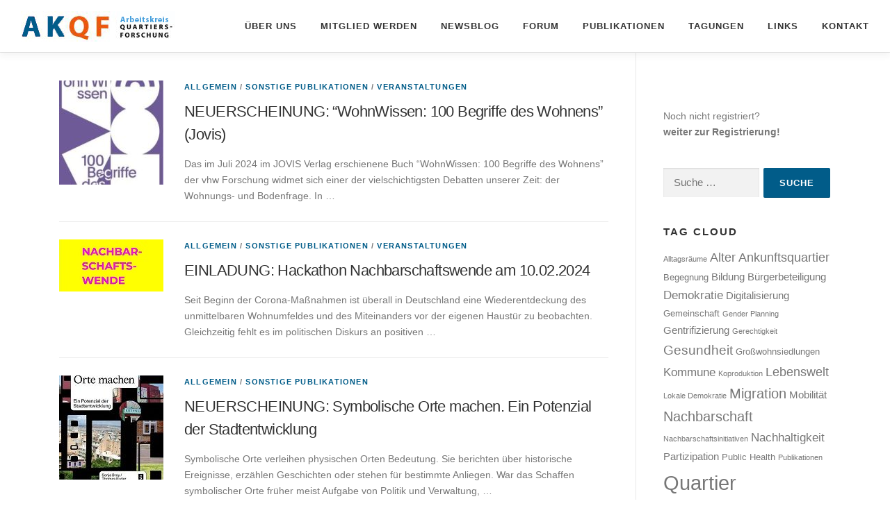

--- FILE ---
content_type: text/html; charset=UTF-8
request_url: https://www.quartiersforschung.de/newsblog/
body_size: 11841
content:
<!DOCTYPE html>
<html lang="de-DE">
<head>
<meta charset="UTF-8">
<meta name="viewport" content="width=device-width, initial-scale=1">
<link rel="profile" href="http://gmpg.org/xfn/11">
<title>NewsBlog &#8211; Arbeitskreis Quartiersforschung</title>
<meta name='robots' content='max-image-preview:large' />
<link rel="alternate" type="application/rss+xml" title="Arbeitskreis Quartiersforschung &raquo; Feed" href="https://www.quartiersforschung.de/feed/" />
<link rel="alternate" type="application/rss+xml" title="Arbeitskreis Quartiersforschung &raquo; Kommentar-Feed" href="https://www.quartiersforschung.de/comments/feed/" />
		<script>
			var head = document.getElementsByTagName('head')[0];
			// Save the original method
			var insertBefore = head.insertBefore;
			// Replace it!
			head.insertBefore = function(newElement, referenceElement) {
				if (newElement.href && newElement.href.indexOf('https://fonts.googleapis.com/css?family=') === 0) {
					return;
				}
				if (newElement.href && newElement.href.indexOf('https://fonts.gstatic.com/') === 0) {
					return;
				}
				insertBefore.call(head, newElement, referenceElement);
			};
		</script>
<link rel='stylesheet' id='sgr-css' href='https://www.quartiersforschung.de/wp-content/plugins/simple-google-recaptcha/sgr.css?ver=1675239830' type='text/css' media='all' />
<link rel='stylesheet' id='af-fontawesome-css' href='https://www.quartiersforschung.de/wp-content/plugins/asgaros-forum/libs/fontawesome/css/all.min.css?ver=2.7.2' type='text/css' media='all' />
<link rel='stylesheet' id='af-fontawesome-compat-v4-css' href='https://www.quartiersforschung.de/wp-content/plugins/asgaros-forum/libs/fontawesome/css/v4-shims.min.css?ver=2.7.2' type='text/css' media='all' />
<link rel='stylesheet' id='af-widgets-css' href='https://www.quartiersforschung.de/wp-content/plugins/asgaros-forum/skin/widgets.css?ver=2.7.2' type='text/css' media='all' />
<link rel='stylesheet' id='email-subscribers-css' href='https://www.quartiersforschung.de/wp-content/plugins/email-subscribers/lite/public/css/email-subscribers-public.css?ver=5.7.8' type='text/css' media='all' />
<link rel='stylesheet' id='fcb-main-css-css' href='https://www.quartiersforschung.de/wp-content/plugins/formcraft-form-builder/assets/css/form.main.css?ver=1.2.9' type='text/css' media='all' />
<link rel='stylesheet' id='fcb-common-css-css' href='https://www.quartiersforschung.de/wp-content/plugins/formcraft-form-builder/assets/css/common-elements.css?ver=1.2.9' type='text/css' media='all' />
<link rel='stylesheet' id='formcraft-common-css' href='https://www.quartiersforschung.de/wp-content/plugins/formcraft3/dist/formcraft-common.css?ver=3.6' type='text/css' media='all' />
<link rel='stylesheet' id='formcraft-form-css' href='https://www.quartiersforschung.de/wp-content/plugins/formcraft3/dist/form.css?ver=3.6' type='text/css' media='all' />
<link rel='stylesheet' id='collapscore-css-css' href='https://www.quartiersforschung.de/wp-content/plugins/jquery-collapse-o-matic/css/core_style.css?ver=1.0' type='text/css' media='all' />
<link rel='stylesheet' id='collapseomatic-css-css' href='https://www.quartiersforschung.de/wp-content/plugins/jquery-collapse-o-matic/css/light_style.css?ver=1.6' type='text/css' media='all' />
<link rel='stylesheet' id='wphi-style-css' href='https://www.quartiersforschung.de/wp-content/plugins/wp-header-images/css/front-styles.css?ver=1769898973' type='text/css' media='all' />
<link rel='stylesheet' id='font-awesome-css' href='https://www.quartiersforschung.de/wp-content/plugins/tm-timeline/css/font-awesome.min.css?ver=4.6.3' type='text/css' media='all' />
<link rel='stylesheet' id='tm-timeline-css-css' href='https://www.quartiersforschung.de/wp-content/plugins/tm-timeline/css/tm-timeline.css?ver=1.1.1' type='text/css' media='all' />
<link rel='stylesheet' id='onepress-animate-css' href='https://www.quartiersforschung.de/wp-content/themes/onepress/assets/css/animate.min.css?ver=2.3.4' type='text/css' media='all' />
<link rel='stylesheet' id='onepress-fa-css' href='https://www.quartiersforschung.de/wp-content/themes/onepress/assets/css/font-awesome.min.css?ver=4.7.0' type='text/css' media='all' />
<link rel='stylesheet' id='onepress-bootstrap-css' href='https://www.quartiersforschung.de/wp-content/themes/onepress/assets/css/bootstrap.min.css?ver=2.3.4' type='text/css' media='all' />
<link rel='stylesheet' id='onepress-style-css' href='https://www.quartiersforschung.de/wp-content/themes/onepress/style.css?ver=6.1.4' type='text/css' media='all' />
<style id='onepress-style-inline-css' type='text/css'>
.site-logo-div img.custom-logo-transparent{height:200px;width:auto}#main .video-section section.hero-slideshow-wrapper{background:transparent}.hero-slideshow-wrapper:after{position:absolute;top:0px;left:0px;width:100%;height:100%;background-color:rgba(0,0,0,0.3);display:block;content:""}.body-desktop .parallax-hero .hero-slideshow-wrapper:after{display:none!important}#parallax-hero>.parallax-bg::before{background-color:rgba(0,0,0,0.3);opacity:1}.body-desktop .parallax-hero .hero-slideshow-wrapper:after{display:none!important}a,.screen-reader-text:hover,.screen-reader-text:active,.screen-reader-text:focus,.header-social a,.onepress-menu a:hover,.onepress-menu ul li a:hover,.onepress-menu li.onepress-current-item>a,.onepress-menu ul li.current-menu-item>a,.onepress-menu>li a.menu-actived,.onepress-menu.onepress-menu-mobile li.onepress-current-item>a,.site-footer a,.site-footer .footer-social a:hover,.site-footer .btt a:hover,.highlight,#comments .comment .comment-wrapper .comment-meta .comment-time:hover,#comments .comment .comment-wrapper .comment-meta .comment-reply-link:hover,#comments .comment .comment-wrapper .comment-meta .comment-edit-link:hover,.btn-theme-primary-outline,.sidebar .widget a:hover,.section-services .service-item .service-image i,.counter_item .counter__number,.team-member .member-thumb .member-profile a:hover,.icon-background-default{color:#015c89}input[type="reset"],input[type="submit"],input[type="submit"],input[type="reset"]:hover,input[type="submit"]:hover,input[type="submit"]:hover .nav-links a:hover,.btn-theme-primary,.btn-theme-primary-outline:hover,.section-testimonials .card-theme-primary,.woocommerce #respond input#submit,.woocommerce a.button,.woocommerce button.button,.woocommerce input.button,.woocommerce button.button.alt,.pirate-forms-submit-button,.pirate-forms-submit-button:hover,input[type="reset"],input[type="submit"],input[type="submit"],.pirate-forms-submit-button,.contact-form div.wpforms-container-full .wpforms-form .wpforms-submit,.contact-form div.wpforms-container-full .wpforms-form .wpforms-submit:hover,.nav-links a:hover,.nav-links a.current,.nav-links .page-numbers:hover,.nav-links .page-numbers.current{background:#015c89}.btn-theme-primary-outline,.btn-theme-primary-outline:hover,.pricing__item:hover,.section-testimonials .card-theme-primary,.entry-content blockquote{border-color:#015c89}.feature-item:hover .icon-background-default{color:#000e49}.page-header:not(.page--cover){text-align:center}.site-footer{background-color:#e5e5e5}.site-footer .footer-connect .follow-heading,.site-footer .footer-social a{color:#ffffff}.site-footer .site-info,.site-footer .btt a{background-color:#015c89}.site-footer .site-info{color:rgba(255,255,255,0.7)}.site-footer .btt a,.site-footer .site-info a{color:rgba(255,255,255,0.9)}#footer-widgets{}.gallery-carousel .g-item{padding:0px 10px}.gallery-carousel-wrap{margin-left:-10px;margin-right:-10px}.gallery-grid .g-item,.gallery-masonry .g-item .inner{padding:10px}.gallery-grid-wrap,.gallery-masonry-wrap{margin-left:-10px;margin-right:-10px}.gallery-justified-wrap{margin-left:-20px;margin-right:-20px}body .c-bully .c-bully__title{background-color:rgba(30,115,190,1)}body .c-bully .c-bully__title{color:rgba(255,255,255,1)}
</style>
<link rel='stylesheet' id='onepress-gallery-lightgallery-css' href='https://www.quartiersforschung.de/wp-content/themes/onepress/assets/css/lightgallery.css?ver=6.1.4' type='text/css' media='all' />
<link rel='stylesheet' id='borlabs-cookie-css' href='https://www.quartiersforschung.de/wp-content/cache/borlabs-cookie/borlabs-cookie_1_de.css?ver=2.2.67-12' type='text/css' media='all' />
<script type='text/javascript' id='sgr-js-extra'>
/* <![CDATA[ */
var sgr = {"sgr_site_key":"6LeBeEIkAAAAAOVuFlFnBpoGxLD-Csh6_fj8b_ku"};
/* ]]> */
</script>
<script type='text/javascript' src='https://www.quartiersforschung.de/wp-content/plugins/simple-google-recaptcha/sgr.js?ver=1675239830' id='sgr-js'></script>
<script type='text/javascript' src='https://www.quartiersforschung.de/wp-includes/js/jquery/jquery.min.js?ver=3.6.1' id='jquery-core-js'></script>
<script type='text/javascript' src='https://www.quartiersforschung.de/wp-includes/js/jquery/jquery-migrate.min.js?ver=3.3.2' id='jquery-migrate-js'></script>
<link rel="https://api.w.org/" href="https://www.quartiersforschung.de/wp-json/" /><link rel="EditURI" type="application/rsd+xml" title="RSD" href="https://www.quartiersforschung.de/xmlrpc.php?rsd" />
<link rel="wlwmanifest" type="application/wlwmanifest+xml" href="https://www.quartiersforschung.de/wp-includes/wlwmanifest.xml" />
<meta name="generator" content="WordPress 6.1.4" />
<style type="text/css"></style>		<style type="text/css" id="wp-custom-css">
			div#metaslider-id-75 {
    min-width: 100%;
    max-width: 100%;
}

table {
  width: 100%;
  margin-bottom: 20px;
  border: 0px;
  border-collapse: collapse;
  border-spacing: 0;
	border-style: none;
}

div {
    border-style: none;
}		</style>
		</head>

<body class="blog wp-custom-logo group-blog">
<div id="page" class="hfeed site">
	<a class="skip-link screen-reader-text" href="#content">Zum Inhalt springen</a>
	<div id="header-section" class="h-below-hero no-transparent">		<header id="masthead" class="site-header header-full-width is-sticky no-scroll no-t h-below-hero" role="banner">
			<div class="container">
				<div class="site-branding">
				<div class="site-brand-inner has-logo-img no-desc"><div class="site-logo-div"><a href="https://www.quartiersforschung.de/" class="custom-logo-link  no-t-logo" rel="home" itemprop="url"><img width="222" height="44" src="https://www.quartiersforschung.de/wp-content/uploads/cropped-akqf_quer.jpg" class="custom-logo" alt="Arbeitskreis Quartiersforschung" decoding="async" loading="lazy" itemprop="logo" /></a></div></div>				</div>
				<div class="header-right-wrapper">
					<a href="#0" id="nav-toggle">Menü<span></span></a>
					<nav id="site-navigation" class="main-navigation" role="navigation">
						<ul class="onepress-menu">
							<li id="menu-item-439" class="menu-item menu-item-type-post_type menu-item-object-page menu-item-home menu-item-439"><a href="https://www.quartiersforschung.de/">Über uns</a></li>
<li id="menu-item-450" class="menu-item menu-item-type-post_type menu-item-object-page menu-item-450"><a href="https://www.quartiersforschung.de/mitglied-werden/">Mitglied werden</a></li>
<li id="menu-item-20" class="menu-item menu-item-type-post_type menu-item-object-page current-menu-item page_item page-item-11 current_page_item current_page_parent current-menu-ancestor current-menu-parent current_page_ancestor menu-item-has-children menu-item-20"><a href="https://www.quartiersforschung.de/newsblog/" aria-current="page">NewsBlog</a>
<ul class="sub-menu">
	<li id="menu-item-216" class="menu-item menu-item-type-post_type menu-item-object-page current-menu-item page_item page-item-11 current_page_item current_page_parent menu-item-216"><a href="https://www.quartiersforschung.de/newsblog/" aria-current="page">NewsBlog</a></li>
	<li id="menu-item-1257" class="menu-item menu-item-type-post_type menu-item-object-page menu-item-1257"><a href="https://www.quartiersforschung.de/seminarblog/">SeminarBlog</a></li>
</ul>
</li>
<li id="menu-item-1300" class="menu-item menu-item-type-post_type menu-item-object-page menu-item-has-children menu-item-1300"><a href="https://www.quartiersforschung.de/forum/">Forum</a>
<ul class="sub-menu">
	<li id="menu-item-1680" class="menu-item menu-item-type-post_type menu-item-object-page menu-item-1680"><a href="https://www.quartiersforschung.de/forum/">Forum</a></li>
	<li id="menu-item-1029" class="menu-item menu-item-type-post_type menu-item-object-page menu-item-1029"><a href="https://www.quartiersforschung.de/faq-forum/">FAQ Forum</a></li>
</ul>
</li>
<li id="menu-item-150" class="menu-item menu-item-type-post_type menu-item-object-page menu-item-150"><a href="https://www.quartiersforschung.de/publikationen/">Publikationen</a></li>
<li id="menu-item-191" class="menu-item menu-item-type-post_type menu-item-object-page menu-item-191"><a href="https://www.quartiersforschung.de/tagungen/">Tagungen</a></li>
<li id="menu-item-1156" class="menu-item menu-item-type-post_type menu-item-object-page menu-item-1156"><a href="https://www.quartiersforschung.de/links/">Links</a></li>
<li id="menu-item-151" class="menu-item menu-item-type-post_type menu-item-object-page menu-item-151"><a href="https://www.quartiersforschung.de/kontakt/">Kontakt</a></li>
						</ul>
					</nav>
					
				</div>
			</div>
		</header>
		</div>	<div id="content" class="site-content">
                <div id="content-inside" class="container right-sidebar">
			<div id="primary" class="content-area">
				<main id="main" class="site-main" role="main">

				
											<header>
							<h1 class="page-title screen-reader-text">NewsBlog</h1>
						</header>
					
										
						<article id="post-2127" class="list-article clearfix post-2127 post type-post status-publish format-standard has-post-thumbnail hentry category-allgemein category-publikationen category-veranstaltungen">
			<div class="list-article-thumb">
			<a href="https://www.quartiersforschung.de/neuerscheinung-wohnwissen-100-begriffe-des-wohnens-jovis/">
				<img width="150" height="150" src="https://www.quartiersforschung.de/wp-content/uploads/Screenshot-2024-08-15-155745-e1723730492117-150x150.jpg" class="attachment-onepress-blog-small size-onepress-blog-small wp-post-image" alt="" decoding="async" />			</a>
		</div>
	
	<div class="list-article-content">
				<div class="list-article-meta">
			<a href="https://www.quartiersforschung.de/category/allgemein/" rel="category tag">Allgemein</a> / <a href="https://www.quartiersforschung.de/category/publikationen/" rel="category tag">Sonstige Publikationen</a> / <a href="https://www.quartiersforschung.de/category/veranstaltungen/" rel="category tag">Veranstaltungen</a>		</div>
		<header class="entry-header">
			<h2 class="entry-title"><a href="https://www.quartiersforschung.de/neuerscheinung-wohnwissen-100-begriffe-des-wohnens-jovis/" rel="bookmark">NEUERSCHEINUNG: &#8220;WohnWissen: 100 Begriffe des Wohnens&#8221; (Jovis)</a></h2>		</header>
		<div class="entry-excerpt">
			<p>Das im Juli 2024 im JOVIS Verlag erschienene Buch &#8220;WohnWissen: 100 Begriffe des Wohnens&#8221; der vhw Forschung widmet sich einer der vielschichtigsten Debatten unserer Zeit: der Wohnungs- und Bodenfrage. In &#8230;</p>
					</div>
			</div>

</article>
					
						<article id="post-2115" class="list-article clearfix post-2115 post type-post status-publish format-standard has-post-thumbnail hentry category-allgemein category-publikationen category-veranstaltungen">
			<div class="list-article-thumb">
			<a href="https://www.quartiersforschung.de/einladung-hackathon-nachbarschaftswende-am-10-02-2024/">
				<img width="150" height="75" src="https://www.quartiersforschung.de/wp-content/uploads/Nachbarschaftswende-klein.jpg" class="attachment-onepress-blog-small size-onepress-blog-small wp-post-image" alt="" decoding="async" loading="lazy" />			</a>
		</div>
	
	<div class="list-article-content">
				<div class="list-article-meta">
			<a href="https://www.quartiersforschung.de/category/allgemein/" rel="category tag">Allgemein</a> / <a href="https://www.quartiersforschung.de/category/publikationen/" rel="category tag">Sonstige Publikationen</a> / <a href="https://www.quartiersforschung.de/category/veranstaltungen/" rel="category tag">Veranstaltungen</a>		</div>
		<header class="entry-header">
			<h2 class="entry-title"><a href="https://www.quartiersforschung.de/einladung-hackathon-nachbarschaftswende-am-10-02-2024/" rel="bookmark">EINLADUNG: Hackathon Nachbarschaftswende am 10.02.2024</a></h2>		</header>
		<div class="entry-excerpt">
			<p>Seit Beginn der Corona-Maßnahmen ist überall in Deutschland eine Wiederentdeckung des unmittelbaren Wohnumfeldes und des Miteinanders vor der eigenen Haustür zu beobachten. Gleichzeitig fehlt es im politischen Diskurs an positiven &#8230;</p>
					</div>
			</div>

</article>
					
						<article id="post-2107" class="list-article clearfix post-2107 post type-post status-publish format-standard has-post-thumbnail hentry category-allgemein category-publikationen tag-athen tag-baukultur tag-berliner-olympiastadion tag-bottom-up tag-erinnerungsort tag-industriekultur tag-navarinou-park tag-partizipation tag-quartiersentwicklung tag-ruhrgebiet tag-schalke tag-stadtentwicklung">
			<div class="list-article-thumb">
			<a href="https://www.quartiersforschung.de/neuerscheinung-symbolische-orte-machen-ein-potenzial-der-stadtentwicklung/">
				<img width="150" height="150" src="https://www.quartiersforschung.de/wp-content/uploads/symbolische-orte-machen-klein-150x150.jpg" class="attachment-onepress-blog-small size-onepress-blog-small wp-post-image" alt="" decoding="async" loading="lazy" />			</a>
		</div>
	
	<div class="list-article-content">
				<div class="list-article-meta">
			<a href="https://www.quartiersforschung.de/category/allgemein/" rel="category tag">Allgemein</a> / <a href="https://www.quartiersforschung.de/category/publikationen/" rel="category tag">Sonstige Publikationen</a>		</div>
		<header class="entry-header">
			<h2 class="entry-title"><a href="https://www.quartiersforschung.de/neuerscheinung-symbolische-orte-machen-ein-potenzial-der-stadtentwicklung/" rel="bookmark">NEUERSCHEINUNG: Symbolische Orte machen. Ein Potenzial der Stadtentwicklung</a></h2>		</header>
		<div class="entry-excerpt">
			<p>Symbolische Orte verleihen physischen Orten Bedeutung. Sie berichten über historische Ereignisse, erzählen Geschichten oder stehen für bestimmte Anliegen. War das Schaffen symbolischer Orte früher meist Aufgabe von Politik und Verwaltung, &#8230;</p>
					</div>
			</div>

</article>
					
						<article id="post-2080" class="list-article clearfix post-2080 post type-post status-publish format-standard has-post-thumbnail hentry category-allgemein category-publikationen tag-quartier tag-resilienz tag-stadtentwicklung">
			<div class="list-article-thumb">
			<a href="https://www.quartiersforschung.de/neuerscheinung-die-resiliente-stadt-konzepte-konflikte-loesungen/">
				<img width="150" height="150" src="https://www.quartiersforschung.de/wp-content/uploads/Die-Resiliente-Stadt-klein-150x150.png" class="attachment-onepress-blog-small size-onepress-blog-small wp-post-image" alt="" decoding="async" loading="lazy" />			</a>
		</div>
	
	<div class="list-article-content">
				<div class="list-article-meta">
			<a href="https://www.quartiersforschung.de/category/allgemein/" rel="category tag">Allgemein</a> / <a href="https://www.quartiersforschung.de/category/publikationen/" rel="category tag">Sonstige Publikationen</a>		</div>
		<header class="entry-header">
			<h2 class="entry-title"><a href="https://www.quartiersforschung.de/neuerscheinung-die-resiliente-stadt-konzepte-konflikte-loesungen/" rel="bookmark">NEUERSCHEINUNG: Die Resiliente Stadt &#8211; Konzepte, Konflikte, Lösungen</a></h2>		</header>
		<div class="entry-excerpt">
			<p>Resilienz ist das Konzept der Stunde. Die Corona-Krise, die Flutkatastrophe im Ahrtal und die Energieknappheit haben das Thema Resilienz ganz oben auf die politische Agenda gesetzt. Auch in der Stadtentwicklung &#8230;</p>
					</div>
			</div>

</article>
					
						<article id="post-2075" class="list-article clearfix post-2075 post type-post status-publish format-standard has-post-thumbnail hentry category-allgemein category-publikationen tag-quartier tag-resilienz">
			<div class="list-article-thumb">
			<a href="https://www.quartiersforschung.de/studie-urbane-resilienz-benachteiligte-quartiere-im-spiegel-der-corona-pandemie/">
				<img width="150" height="150" src="https://www.quartiersforschung.de/wp-content/uploads/Titel-Schriftenreihe-41-klein-150x150.png" class="attachment-onepress-blog-small size-onepress-blog-small wp-post-image" alt="" decoding="async" loading="lazy" />			</a>
		</div>
	
	<div class="list-article-content">
				<div class="list-article-meta">
			<a href="https://www.quartiersforschung.de/category/allgemein/" rel="category tag">Allgemein</a> / <a href="https://www.quartiersforschung.de/category/publikationen/" rel="category tag">Sonstige Publikationen</a>		</div>
		<header class="entry-header">
			<h2 class="entry-title"><a href="https://www.quartiersforschung.de/studie-urbane-resilienz-benachteiligte-quartiere-im-spiegel-der-corona-pandemie/" rel="bookmark">STUDIE: Urbane Resilienz. Benachteiligte Quartiere im Spiegel der Corona-Pandemie</a></h2>		</header>
		<div class="entry-excerpt">
			<p>Wie können wir Städte und Quartiere gegenüber Krisen robuster und anpassungsfähiger machen? Die vorliegende vhw-Studie befasst sich mit der Situation in benachteiligten Quartieren während des ersten Corona-Lockdowns. Sie beleuchtet, was &#8230;</p>
					</div>
			</div>

</article>
					
						<article id="post-2066" class="list-article clearfix post-2066 post type-post status-publish format-standard has-post-thumbnail hentry category-allgemein category-publikationen tag-atmosphaeren tag-partizipation tag-quartiersentwicklung">
			<div class="list-article-thumb">
			<a href="https://www.quartiersforschung.de/studie-atmosphaeren-als-ressource-von-partizipation-und-quartiersentwicklung/">
				<img width="150" height="150" src="https://www.quartiersforschung.de/wp-content/uploads/Titel_Schriftenreihe_38_klein-150x150.png" class="attachment-onepress-blog-small size-onepress-blog-small wp-post-image" alt="" decoding="async" loading="lazy" />			</a>
		</div>
	
	<div class="list-article-content">
				<div class="list-article-meta">
			<a href="https://www.quartiersforschung.de/category/allgemein/" rel="category tag">Allgemein</a> / <a href="https://www.quartiersforschung.de/category/publikationen/" rel="category tag">Sonstige Publikationen</a>		</div>
		<header class="entry-header">
			<h2 class="entry-title"><a href="https://www.quartiersforschung.de/studie-atmosphaeren-als-ressource-von-partizipation-und-quartiersentwicklung/" rel="bookmark">STUDIE: Atmosphären als Ressource von Partizipation und Quartiersentwicklung</a></h2>		</header>
		<div class="entry-excerpt">
			<p>Der Begriff &#8220;Atmosphäre&#8221; ist in unserem Alltag weit verbreitet und wird gerne verwendet, um die Stimmung in verschiedenen Situationen zu beschreiben. In Restaurants sprechen wir von &#8220;atmosphärischer Musik&#8221;, in Besprechungen &#8230;</p>
					</div>
			</div>

</article>
					
						<article id="post-2059" class="list-article clearfix post-2059 post type-post status-publish format-standard has-post-thumbnail hentry category-allgemein category-publikationen tag-nachhaltige-entwicklung tag-quartier">
			<div class="list-article-thumb">
			<a href="https://www.quartiersforschung.de/artikel-nachhaltige-quartiersentwicklung/">
				<img width="150" height="63" src="https://www.quartiersforschung.de/wp-content/uploads/vhw_denkwerkstatt_quartier.png" class="attachment-onepress-blog-small size-onepress-blog-small wp-post-image" alt="" decoding="async" loading="lazy" />			</a>
		</div>
	
	<div class="list-article-content">
				<div class="list-article-meta">
			<a href="https://www.quartiersforschung.de/category/allgemein/" rel="category tag">Allgemein</a> / <a href="https://www.quartiersforschung.de/category/publikationen/" rel="category tag">Sonstige Publikationen</a>		</div>
		<header class="entry-header">
			<h2 class="entry-title"><a href="https://www.quartiersforschung.de/artikel-nachhaltige-quartiersentwicklung/" rel="bookmark">ARTIKEL: Nachhaltige Quartiersentwicklung?</a></h2>		</header>
		<div class="entry-excerpt">
			<p>Im aktuellen Forum Wohnen und Stadtentwicklung des vhw – Bundesverbands für Wohnen und Stadtentwicklung e.V. ist ein Beitrag von Olaf Schnur mit dem Titel „Nachhaltige Quartiersentwicklung? Ansätze eines pragmatischen konzeptionellen &#8230;</p>
					</div>
			</div>

</article>
					
						<article id="post-2034" class="list-article clearfix post-2034 post type-post status-publish format-standard has-post-thumbnail hentry category-veranstaltungen tag-grosssiedlungen tag-resilienz tag-soziale-mischung">
			<div class="list-article-thumb">
			<a href="https://www.quartiersforschung.de/tagungsbericht-fachtagung-resilienz-und-zukunft-von-gross-siedlungen/">
				<img width="150" height="84" src="https://www.quartiersforschung.de/wp-content/uploads/Fachtagung-Diskussion-klein.jpg" class="attachment-onepress-blog-small size-onepress-blog-small wp-post-image" alt="" decoding="async" loading="lazy" />			</a>
		</div>
	
	<div class="list-article-content">
				<div class="list-article-meta">
			<a href="https://www.quartiersforschung.de/category/veranstaltungen/" rel="category tag">Veranstaltungen</a>		</div>
		<header class="entry-header">
			<h2 class="entry-title"><a href="https://www.quartiersforschung.de/tagungsbericht-fachtagung-resilienz-und-zukunft-von-gross-siedlungen/" rel="bookmark">Tagungsbericht: Fachtagung Resilienz und Zukunft von (Groß-)Siedlungen</a></h2>		</header>
		<div class="entry-excerpt">
			<p>Vom 30. bis zum 31. August 2023 lud die Wohnraumversorgung Berlin – AöR in Kooperation mit dem vhw &#8211; Bundesverband für Wohnen und Stadtentwicklung e.V. zur Fachtagung &#8220;Resilienz und Zukunft &#8230;</p>
					</div>
			</div>

</article>
					
						<article id="post-2015" class="list-article clearfix post-2015 post type-post status-publish format-standard has-post-thumbnail hentry category-tagungen category-publikationen category-veranstaltungen">
			<div class="list-article-thumb">
			<a href="https://www.quartiersforschung.de/tagungsbericht-internationale-staedtetagung-in-potsdam/">
				<img width="150" height="104" src="https://www.quartiersforschung.de/wp-content/uploads/Fachtagung-Potsdam-150.jpg" class="attachment-onepress-blog-small size-onepress-blog-small wp-post-image" alt="" decoding="async" loading="lazy" />			</a>
		</div>
	
	<div class="list-article-content">
				<div class="list-article-meta">
			<a href="https://www.quartiersforschung.de/category/tagungen/" rel="category tag">AK-Tagungen</a> / <a href="https://www.quartiersforschung.de/category/publikationen/" rel="category tag">Sonstige Publikationen</a> / <a href="https://www.quartiersforschung.de/category/veranstaltungen/" rel="category tag">Veranstaltungen</a>		</div>
		<header class="entry-header">
			<h2 class="entry-title"><a href="https://www.quartiersforschung.de/tagungsbericht-internationale-staedtetagung-in-potsdam/" rel="bookmark">Tagungsbericht: Internationale Städtetagung in Potsdam</a></h2>		</header>
		<div class="entry-excerpt">
			<p>Vom 11. bis zum 13. Mai 2023 lud das Forum Stadt e.V. in Kooperation mit dem vhw – Bundesverband für Wohnen und Stadtentwicklung e.V., der Landeshauptstadt Potsdam und dem AK &#8230;</p>
					</div>
			</div>

</article>
					
						<article id="post-2007" class="list-article clearfix post-2007 post type-post status-publish format-standard has-post-thumbnail hentry category-allgemein category-publikationen tag-demokratie tag-mitbestimmung tag-nachbarschaft tag-stadtbuergerinnenschaft tag-teilhabe tag-urban-citizenship">
			<div class="list-article-thumb">
			<a href="https://www.quartiersforschung.de/urban-citizenship-neue-vision-gesellschaftlicher-teilhabe/">
				<img width="150" height="63" src="https://www.quartiersforschung.de/wp-content/uploads/vhw_denkwerkstatt_quartier.png" class="attachment-onepress-blog-small size-onepress-blog-small wp-post-image" alt="" decoding="async" loading="lazy" />			</a>
		</div>
	
	<div class="list-article-content">
				<div class="list-article-meta">
			<a href="https://www.quartiersforschung.de/category/allgemein/" rel="category tag">Allgemein</a> / <a href="https://www.quartiersforschung.de/category/publikationen/" rel="category tag">Sonstige Publikationen</a>		</div>
		<header class="entry-header">
			<h2 class="entry-title"><a href="https://www.quartiersforschung.de/urban-citizenship-neue-vision-gesellschaftlicher-teilhabe/" rel="bookmark">Urban Citizenship: Neue Vision gesellschaftlicher Teilhabe?</a></h2>		</header>
		<div class="entry-excerpt">
			<p>Autor: Leon Zens Als die Berliner*innen im Mai 2014 im Rahmen des Volksentscheides Tempelhofer Feld über die Zukunft der Freifläche, auf der sich einst der Flughafen Tempelhof befand, abstimmen durften, &#8230;</p>
					</div>
			</div>

</article>
					
					
	<nav class="navigation posts-navigation" aria-label="Beiträge">
		<h2 class="screen-reader-text">Beitragsnavigation</h2>
		<div class="nav-links"><div class="nav-previous"><a href="https://www.quartiersforschung.de/newsblog/page/2/" >Ältere Beiträge</a></div></div>
	</nav>
				
				</main>
			</div>

                            
<div id="secondary" class="widget-area sidebar" role="complementary">
	<aside id="custom_html-2" class="widget_text widget widget_custom_html"><div class="textwidget custom-html-widget"><a href="http://www.quartiersforschung.de/wp-login.php" class="myButton" style="color:#fff;">LOGIN Mitglieder</a><br>
<p style="margin-top:17px; font-size:14px;"> Noch nicht registriert?<br>
<a href="https://www.quartiersforschung.de/wp-login.php?action=register"><b>weiter zur Registrierung!</b></a></p></div></aside><aside id="search-3" class="widget widget_search"><form role="search" method="get" class="search-form" action="https://www.quartiersforschung.de/">
				<label>
					<span class="screen-reader-text">Suche nach:</span>
					<input type="search" class="search-field" placeholder="Suche &hellip;" value="" name="s" />
				</label>
				<input type="submit" class="search-submit" value="Suche" />
			</form></aside><aside id="tag_cloud-2" class="widget widget_tag_cloud"><h2 class="widget-title">Tag Cloud</h2><div class="tagcloud"><a href="https://www.quartiersforschung.de/tag/alltagsraeume/" class="tag-cloud-link tag-link-119 tag-link-position-1" style="font-size: 8pt;" aria-label="Alltagsräume (1 Eintrag)">Alltagsräume</a>
<a href="https://www.quartiersforschung.de/tag/alter/" class="tag-cloud-link tag-link-78 tag-link-position-2" style="font-size: 13.553719008264pt;" aria-label="Alter (5 Einträge)">Alter</a>
<a href="https://www.quartiersforschung.de/tag/ankunftsquartier/" class="tag-cloud-link tag-link-45 tag-link-position-3" style="font-size: 13.553719008264pt;" aria-label="Ankunftsquartier (5 Einträge)">Ankunftsquartier</a>
<a href="https://www.quartiersforschung.de/tag/begegnung/" class="tag-cloud-link tag-link-84 tag-link-position-4" style="font-size: 10.082644628099pt;" aria-label="Begegnung (2 Einträge)">Begegnung</a>
<a href="https://www.quartiersforschung.de/tag/bildung/" class="tag-cloud-link tag-link-57 tag-link-position-5" style="font-size: 11.471074380165pt;" aria-label="Bildung (3 Einträge)">Bildung</a>
<a href="https://www.quartiersforschung.de/tag/buergerbeteiligung/" class="tag-cloud-link tag-link-7 tag-link-position-6" style="font-size: 11.471074380165pt;" aria-label="Bürgerbeteiligung (3 Einträge)">Bürgerbeteiligung</a>
<a href="https://www.quartiersforschung.de/tag/demokratie/" class="tag-cloud-link tag-link-15 tag-link-position-7" style="font-size: 12.628099173554pt;" aria-label="Demokratie (4 Einträge)">Demokratie</a>
<a href="https://www.quartiersforschung.de/tag/digitalisierung/" class="tag-cloud-link tag-link-46 tag-link-position-8" style="font-size: 11.471074380165pt;" aria-label="Digitalisierung (3 Einträge)">Digitalisierung</a>
<a href="https://www.quartiersforschung.de/tag/gemeinschaft/" class="tag-cloud-link tag-link-39 tag-link-position-9" style="font-size: 10.082644628099pt;" aria-label="Gemeinschaft (2 Einträge)">Gemeinschaft</a>
<a href="https://www.quartiersforschung.de/tag/gender-planning/" class="tag-cloud-link tag-link-108 tag-link-position-10" style="font-size: 8pt;" aria-label="Gender Planning (1 Eintrag)">Gender Planning</a>
<a href="https://www.quartiersforschung.de/tag/gentrifizierung/" class="tag-cloud-link tag-link-64 tag-link-position-11" style="font-size: 11.471074380165pt;" aria-label="Gentrifizierung (3 Einträge)">Gentrifizierung</a>
<a href="https://www.quartiersforschung.de/tag/gerechtigkeit/" class="tag-cloud-link tag-link-109 tag-link-position-12" style="font-size: 8pt;" aria-label="Gerechtigkeit (1 Eintrag)">Gerechtigkeit</a>
<a href="https://www.quartiersforschung.de/tag/gesundheit/" class="tag-cloud-link tag-link-32 tag-link-position-13" style="font-size: 14.363636363636pt;" aria-label="Gesundheit (6 Einträge)">Gesundheit</a>
<a href="https://www.quartiersforschung.de/tag/grosswohnsiedlungen/" class="tag-cloud-link tag-link-79 tag-link-position-14" style="font-size: 10.082644628099pt;" aria-label="Großwohnsiedlungen (2 Einträge)">Großwohnsiedlungen</a>
<a href="https://www.quartiersforschung.de/tag/kommune/" class="tag-cloud-link tag-link-58 tag-link-position-15" style="font-size: 12.628099173554pt;" aria-label="Kommune (4 Einträge)">Kommune</a>
<a href="https://www.quartiersforschung.de/tag/koproduktion/" class="tag-cloud-link tag-link-110 tag-link-position-16" style="font-size: 8pt;" aria-label="Koproduktion (1 Eintrag)">Koproduktion</a>
<a href="https://www.quartiersforschung.de/tag/lebenswelt/" class="tag-cloud-link tag-link-60 tag-link-position-17" style="font-size: 13.553719008264pt;" aria-label="Lebenswelt (5 Einträge)">Lebenswelt</a>
<a href="https://www.quartiersforschung.de/tag/lokale-demokratie/" class="tag-cloud-link tag-link-118 tag-link-position-18" style="font-size: 8pt;" aria-label="Lokale Demokratie (1 Eintrag)">Lokale Demokratie</a>
<a href="https://www.quartiersforschung.de/tag/migration/" class="tag-cloud-link tag-link-43 tag-link-position-19" style="font-size: 14.942148760331pt;" aria-label="Migration (7 Einträge)">Migration</a>
<a href="https://www.quartiersforschung.de/tag/mobilitaet/" class="tag-cloud-link tag-link-74 tag-link-position-20" style="font-size: 11.471074380165pt;" aria-label="Mobilität (3 Einträge)">Mobilität</a>
<a href="https://www.quartiersforschung.de/tag/nachbarschaft/" class="tag-cloud-link tag-link-28 tag-link-position-21" style="font-size: 14.942148760331pt;" aria-label="Nachbarschaft (7 Einträge)">Nachbarschaft</a>
<a href="https://www.quartiersforschung.de/tag/nachbarschaftsinitiativen/" class="tag-cloud-link tag-link-111 tag-link-position-22" style="font-size: 8pt;" aria-label="Nachbarschaftsinitiativen (1 Eintrag)">Nachbarschaftsinitiativen</a>
<a href="https://www.quartiersforschung.de/tag/nachhaltigkeit/" class="tag-cloud-link tag-link-70 tag-link-position-23" style="font-size: 12.628099173554pt;" aria-label="Nachhaltigkeit (4 Einträge)">Nachhaltigkeit</a>
<a href="https://www.quartiersforschung.de/tag/partizipation/" class="tag-cloud-link tag-link-17 tag-link-position-24" style="font-size: 11.471074380165pt;" aria-label="Partizipation (3 Einträge)">Partizipation</a>
<a href="https://www.quartiersforschung.de/tag/public-health/" class="tag-cloud-link tag-link-33 tag-link-position-25" style="font-size: 10.082644628099pt;" aria-label="Public Health (2 Einträge)">Public Health</a>
<a href="https://www.quartiersforschung.de/tag/publikationen/" class="tag-cloud-link tag-link-120 tag-link-position-26" style="font-size: 8pt;" aria-label="Publikationen (1 Eintrag)">Publikationen</a>
<a href="https://www.quartiersforschung.de/tag/quartier/" class="tag-cloud-link tag-link-9 tag-link-position-27" style="font-size: 22pt;" aria-label="Quartier (31 Einträge)">Quartier</a>
<a href="https://www.quartiersforschung.de/tag/quartiersentwicklung/" class="tag-cloud-link tag-link-5 tag-link-position-28" style="font-size: 19.107438016529pt;" aria-label="Quartiersentwicklung (17 Einträge)">Quartiersentwicklung</a>
<a href="https://www.quartiersforschung.de/tag/quartiersoekonomie/" class="tag-cloud-link tag-link-65 tag-link-position-29" style="font-size: 15.520661157025pt;" aria-label="Quartiersökonomie (8 Einträge)">Quartiersökonomie</a>
<a href="https://www.quartiersforschung.de/tag/raumpioniere/" class="tag-cloud-link tag-link-63 tag-link-position-30" style="font-size: 10.082644628099pt;" aria-label="Raumpioniere (2 Einträge)">Raumpioniere</a>
<a href="https://www.quartiersforschung.de/tag/resilienz/" class="tag-cloud-link tag-link-125 tag-link-position-31" style="font-size: 11.471074380165pt;" aria-label="Resilienz (3 Einträge)">Resilienz</a>
<a href="https://www.quartiersforschung.de/tag/revitalisierung-von-quartieren/" class="tag-cloud-link tag-link-68 tag-link-position-32" style="font-size: 10.082644628099pt;" aria-label="Revitalisierung von Quartieren (2 Einträge)">Revitalisierung von Quartieren</a>
<a href="https://www.quartiersforschung.de/tag/segregation/" class="tag-cloud-link tag-link-67 tag-link-position-33" style="font-size: 10.082644628099pt;" aria-label="Segregation (2 Einträge)">Segregation</a>
<a href="https://www.quartiersforschung.de/tag/soziale-arbeit/" class="tag-cloud-link tag-link-35 tag-link-position-34" style="font-size: 13.553719008264pt;" aria-label="Soziale Arbeit (5 Einträge)">Soziale Arbeit</a>
<a href="https://www.quartiersforschung.de/tag/soziale-kohaesion/" class="tag-cloud-link tag-link-117 tag-link-position-35" style="font-size: 8pt;" aria-label="Soziale Kohäsion (1 Eintrag)">Soziale Kohäsion</a>
<a href="https://www.quartiersforschung.de/tag/soziale-stadt/" class="tag-cloud-link tag-link-76 tag-link-position-36" style="font-size: 11.471074380165pt;" aria-label="Soziale Stadt (3 Einträge)">Soziale Stadt</a>
<a href="https://www.quartiersforschung.de/tag/soziale-ungleichheit/" class="tag-cloud-link tag-link-66 tag-link-position-37" style="font-size: 10.082644628099pt;" aria-label="soziale Ungleichheit (2 Einträge)">soziale Ungleichheit</a>
<a href="https://www.quartiersforschung.de/tag/sozialraum/" class="tag-cloud-link tag-link-61 tag-link-position-38" style="font-size: 13.553719008264pt;" aria-label="Sozialraum (5 Einträge)">Sozialraum</a>
<a href="https://www.quartiersforschung.de/tag/stadtentwicklung/" class="tag-cloud-link tag-link-71 tag-link-position-39" style="font-size: 14.942148760331pt;" aria-label="Stadtentwicklung (7 Einträge)">Stadtentwicklung</a>
<a href="https://www.quartiersforschung.de/tag/stadtteilpolitik/" class="tag-cloud-link tag-link-73 tag-link-position-40" style="font-size: 10.082644628099pt;" aria-label="Stadtteilpolitik (2 Einträge)">Stadtteilpolitik</a>
<a href="https://www.quartiersforschung.de/tag/teilhabe/" class="tag-cloud-link tag-link-77 tag-link-position-41" style="font-size: 12.628099173554pt;" aria-label="Teilhabe (4 Einträge)">Teilhabe</a>
<a href="https://www.quartiersforschung.de/tag/urban-governance/" class="tag-cloud-link tag-link-69 tag-link-position-42" style="font-size: 10.082644628099pt;" aria-label="Urban Governance (2 Einträge)">Urban Governance</a>
<a href="https://www.quartiersforschung.de/tag/wohnprojekte/" class="tag-cloud-link tag-link-116 tag-link-position-43" style="font-size: 8pt;" aria-label="Wohnprojekte (1 Eintrag)">Wohnprojekte</a>
<a href="https://www.quartiersforschung.de/tag/wohnungsmarkt/" class="tag-cloud-link tag-link-62 tag-link-position-44" style="font-size: 14.363636363636pt;" aria-label="Wohnungsmarkt (6 Einträge)">Wohnungsmarkt</a>
<a href="https://www.quartiersforschung.de/tag/zukunftskonferenzen/" class="tag-cloud-link tag-link-8 tag-link-position-45" style="font-size: 10.082644628099pt;" aria-label="Zukunftskonferenzen (2 Einträge)">Zukunftskonferenzen</a></div>
</aside><aside id="text-5" class="widget widget_text"><h2 class="widget-title">RSS-Feeds</h2>			<div class="textwidget"></div>
		</aside><aside id="rss-3" class="widget widget_rss"><h2 class="widget-title"><a class="rsswidget rss-widget-feed" href="http://urbanophil.net"><img class="rss-widget-icon" style="border:0" width="14" height="14" src="https://www.quartiersforschung.de/wp-includes/images/rss.png" alt="RSS" loading="lazy" /></a> <a class="rsswidget rss-widget-title" href="https://urbanophil.net/">urbanophil.net</a></h2><ul><li><a class='rsswidget' href='https://urbanophil.net/allgemein/book-release-mont-klamott-von-caroline-boettcher/'>Book Release! Mont Klamott von Caroline Böttcher</a></li><li><a class='rsswidget' href='https://urbanophil.net/termine/mont-klamott/'>Im Druck. Mont Klamott von Caroline Böttcher</a></li><li><a class='rsswidget' href='https://urbanophil.net/termine/haus-marlene-poelzig-save-the-date/'>Out now! Haus Marlene Poelzig, Berlin. Abriss und Aufbruch</a></li></ul></aside><aside id="rss-4" class="widget widget_rss"><h2 class="widget-title"><a class="rsswidget rss-widget-feed" href="https://cba.fro.at/series/derive-radio-fuer-stadtforschung/feed"><img class="rss-widget-icon" style="border:0" width="14" height="14" src="https://www.quartiersforschung.de/wp-includes/images/rss.png" alt="RSS" loading="lazy" /></a> <a class="rsswidget rss-widget-title" href="https://cba.media/podcast/derive-radio-fuer-stadtforschung">dérive</a></h2><ul><li><a class='rsswidget' href='https://cba.media/751055'>Pizzabrot statt Wohnungsnot: Rückblick auf die Pizzeria Anarchia</a></li></ul></aside><aside id="rss-5" class="widget widget_rss"><h2 class="widget-title"><a class="rsswidget rss-widget-feed" href="https://eura.org/feed/"><img class="rss-widget-icon" style="border:0" width="14" height="14" src="https://www.quartiersforschung.de/wp-includes/images/rss.png" alt="RSS" loading="lazy" /></a> <a class="rsswidget rss-widget-title" href="https://eura.org/">eura blog</a></h2><ul><li><a class='rsswidget' href='https://eura.org/news-summer2026/'>EUROLOC Summer School 2026</a></li></ul></aside></div>
            
		</div>
	</div>

	<footer id="colophon" class="site-footer" role="contentinfo">
				
		<div class="site-info">
			<div class="container">
									<div class="btt">
						<a class="back-to-top" href="#page" title="Nach Oben"><i class="fa fa-angle-double-up wow flash" data-wow-duration="2s"></i></a>
					</div>
										Copyright &copy; 2026 Arbeitskreis Quartiersforschung		<span class="sep"> &ndash; </span>
		<a href="https://www.famethemes.com/themes/onepress">OnePress</a> Theme von FameThemes						<p style="margin-bottom:0">
					<a href="/impressum" target="_self">Impressum</a> | <a href="/datenschutz" target="_self">Datenschutz</a>
				</p>
			</div>
		</div>

	</footer>
	</div>


<!--googleoff: all--><div data-nosnippet><script id="BorlabsCookieBoxWrap" type="text/template"><div
    id="BorlabsCookieBox"
    class="BorlabsCookie"
    role="dialog"
    aria-labelledby="CookieBoxTextHeadline"
    aria-describedby="CookieBoxTextDescription"
    aria-modal="true"
>
    <div class="middle-center" style="display: none;">
        <div class="_brlbs-box-wrap">
            <div class="_brlbs-box _brlbs-box-advanced">
                <div class="cookie-box">
                    <div class="container">
                        <div class="row">
                            <div class="col-12">
                                <div class="_brlbs-flex-center">
                                                                            <img
                                            width="32"
                                            height="32"
                                            class="cookie-logo"
                                            src="https://www.quartiersforschung.de/wp-content/uploads/cropped-akqf_quer.jpg"
                                            srcset="https://www.quartiersforschung.de/wp-content/uploads/cropped-akqf_quer.jpg, https://www.quartiersforschung.de/wp-content/uploads/cropped-akqf_quer.jpg 2x"
                                            alt="Datenschutzeinstellungen"
                                            aria-hidden="true"
                                        >
                                    
                                    <span role="heading" aria-level="3" class="_brlbs-h3" id="CookieBoxTextHeadline">Datenschutzeinstellungen</span>
                                </div>

                                <p id="CookieBoxTextDescription"><span class="_brlbs-paragraph _brlbs-text-description">Wir nutzen Cookies auf unserer Website. Einige von ihnen sind essenziell, während andere uns helfen, diese Website und Ihre Erfahrung zu verbessern.</span> <span class="_brlbs-paragraph _brlbs-text-confirm-age">Wenn Sie unter 16 Jahre alt sind und Ihre Zustimmung zu freiwilligen Diensten geben möchten, müssen Sie Ihre Erziehungsberechtigten um Erlaubnis bitten.</span> <span class="_brlbs-paragraph _brlbs-text-technology">Wir verwenden Cookies und andere Technologien auf unserer Website. Einige von ihnen sind essenziell, während andere uns helfen, diese Website und Ihre Erfahrung zu verbessern.</span> <span class="_brlbs-paragraph _brlbs-text-personal-data">Personenbezogene Daten können verarbeitet werden (z. B. IP-Adressen), z. B. für personalisierte Anzeigen und Inhalte oder Anzeigen- und Inhaltsmessung.</span> <span class="_brlbs-paragraph _brlbs-text-more-information">Weitere Informationen über die Verwendung Ihrer Daten finden Sie in unserer  <a class="_brlbs-cursor" href="https://www.quartiersforschung.de/datenschutz/">Datenschutzerklärung</a>.</span> <span class="_brlbs-paragraph _brlbs-text-revoke">Sie können Ihre Auswahl jederzeit unter <a class="_brlbs-cursor" href="#" data-cookie-individual>Einstellungen</a> widerrufen oder anpassen.</span></p>

                                                                    <fieldset>
                                        <legend class="sr-only">Datenschutzeinstellungen</legend>
                                        <ul>
                                                                                                <li>
                                                        <label class="_brlbs-checkbox">
                                                            Essenziell                                                            <input
                                                                id="checkbox-essential"
                                                                tabindex="0"
                                                                type="checkbox"
                                                                name="cookieGroup[]"
                                                                value="essential"
                                                                 checked                                                                 disabled                                                                data-borlabs-cookie-checkbox
                                                            >
                                                            <span class="_brlbs-checkbox-indicator"></span>
                                                        </label>
                                                    </li>
                                                                                        </ul>
                                    </fieldset>

                                    
                                                                    <p class="_brlbs-accept">
                                        <a
                                            href="#"
                                            tabindex="0"
                                            role="button"
                                            class="_brlbs-btn _brlbs-btn-accept-all _brlbs-cursor"
                                            data-cookie-accept-all
                                        >
                                            Alle akzeptieren                                        </a>
                                    </p>

                                    <p class="_brlbs-accept">
                                        <a
                                            href="#"
                                            tabindex="0"
                                            role="button"
                                            id="CookieBoxSaveButton"
                                            class="_brlbs-btn _brlbs-cursor"
                                            data-cookie-accept
                                        >
                                            Speichern                                        </a>
                                    </p>
                                
                                                                    <p class="_brlbs-refuse-btn">
                                        <a
                                            class="_brlbs-btn _brlbs-cursor"
                                            href="#"
                                            tabindex="0"
                                            role="button"
                                            data-cookie-refuse
                                        >
                                            Nur essenzielle Cookies akzeptieren                                        </a>
                                    </p>
                                
                                <p class="_brlbs-manage-btn ">
                                    <a href="#" class="_brlbs-cursor _brlbs-btn " tabindex="0" role="button" data-cookie-individual>
                                        Individuelle Datenschutzeinstellungen                                    </a>
                                </p>

                                <p class="_brlbs-legal">
                                    <a href="#" class="_brlbs-cursor" tabindex="0" role="button" data-cookie-individual>
                                        Cookie-Details                                    </a>

                                                                            <span class="_brlbs-separator"></span>
                                        <a href="https://www.quartiersforschung.de/datenschutz/" tabindex="0" role="button">
                                            Datenschutzerklärung                                        </a>
                                    
                                                                            <span class="_brlbs-separator"></span>
                                        <a href="https://www.quartiersforschung.de/impressum/" tabindex="0" role="button">
                                            Impressum                                        </a>
                                                                    </p>
                            </div>
                        </div>
                    </div>
                </div>

                <div
    class="cookie-preference"
    aria-hidden="true"
    role="dialog"
    aria-describedby="CookiePrefDescription"
    aria-modal="true"
>
    <div class="container not-visible">
        <div class="row no-gutters">
            <div class="col-12">
                <div class="row no-gutters align-items-top">
                    <div class="col-12">
                        <div class="_brlbs-flex-center">
                                                    <img
                                width="32"
                                height="32"
                                class="cookie-logo"
                                src="https://www.quartiersforschung.de/wp-content/uploads/cropped-akqf_quer.jpg"
                                srcset="https://www.quartiersforschung.de/wp-content/uploads/cropped-akqf_quer.jpg, https://www.quartiersforschung.de/wp-content/uploads/cropped-akqf_quer.jpg 2x"
                                alt="Datenschutzeinstellungen"
                            >
                                                    <span role="heading" aria-level="3" class="_brlbs-h3">Datenschutzeinstellungen</span>
                        </div>

                        <p id="CookiePrefDescription">
                            <span class="_brlbs-paragraph _brlbs-text-confirm-age">Wenn Sie unter 16 Jahre alt sind und Ihre Zustimmung zu freiwilligen Diensten geben möchten, müssen Sie Ihre Erziehungsberechtigten um Erlaubnis bitten.</span> <span class="_brlbs-paragraph _brlbs-text-technology">Wir verwenden Cookies und andere Technologien auf unserer Website. Einige von ihnen sind essenziell, während andere uns helfen, diese Website und Ihre Erfahrung zu verbessern.</span> <span class="_brlbs-paragraph _brlbs-text-personal-data">Personenbezogene Daten können verarbeitet werden (z. B. IP-Adressen), z. B. für personalisierte Anzeigen und Inhalte oder Anzeigen- und Inhaltsmessung.</span> <span class="_brlbs-paragraph _brlbs-text-more-information">Weitere Informationen über die Verwendung Ihrer Daten finden Sie in unserer  <a class="_brlbs-cursor" href="https://www.quartiersforschung.de/datenschutz/">Datenschutzerklärung</a>.</span> <span class="_brlbs-paragraph _brlbs-text-description">Hier finden Sie eine Übersicht über alle verwendeten Cookies. Sie können Ihre Einwilligung zu ganzen Kategorien geben oder sich weitere Informationen anzeigen lassen und so nur bestimmte Cookies auswählen.</span>                        </p>

                        <div class="row no-gutters align-items-center">
                            <div class="col-12 col-sm-10">
                                <p class="_brlbs-accept">
                                                                            <a
                                            href="#"
                                            class="_brlbs-btn _brlbs-btn-accept-all _brlbs-cursor"
                                            tabindex="0"
                                            role="button"
                                            data-cookie-accept-all
                                        >
                                            Alle akzeptieren                                        </a>
                                        
                                    <a
                                        href="#"
                                        id="CookiePrefSave"
                                        tabindex="0"
                                        role="button"
                                        class="_brlbs-btn _brlbs-cursor"
                                        data-cookie-accept
                                    >
                                        Speichern                                    </a>

                                                                            <a
                                            href="#"
                                            class="_brlbs-btn _brlbs-refuse-btn _brlbs-cursor"
                                            tabindex="0"
                                            role="button"
                                            data-cookie-refuse
                                        >
                                            Nur essenzielle Cookies akzeptieren                                        </a>
                                                                    </p>
                            </div>

                            <div class="col-12 col-sm-2">
                                <p class="_brlbs-refuse">
                                    <a
                                        href="#"
                                        class="_brlbs-cursor"
                                        tabindex="0"
                                        role="button"
                                        data-cookie-back
                                    >
                                        Zurück                                    </a>

                                                                    </p>
                            </div>
                        </div>
                    </div>
                </div>

                <div data-cookie-accordion>
                                            <fieldset>
                            <legend class="sr-only">Datenschutzeinstellungen</legend>

                                                                                                <div class="bcac-item">
                                        <div class="d-flex flex-row">
                                            <label class="w-75">
                                                <span role="heading" aria-level="4" class="_brlbs-h4">Essenziell (1)</span>
                                            </label>

                                            <div class="w-25 text-right">
                                                                                            </div>
                                        </div>

                                        <div class="d-block">
                                            <p>Essenzielle Cookies ermöglichen grundlegende Funktionen und sind für die einwandfreie Funktion der Website erforderlich.</p>

                                            <p class="text-center">
                                                <a
                                                    href="#"
                                                    class="_brlbs-cursor d-block"
                                                    tabindex="0"
                                                    role="button"
                                                    data-cookie-accordion-target="essential"
                                                >
                                                    <span data-cookie-accordion-status="show">
                                                        Cookie-Informationen anzeigen                                                    </span>

                                                    <span data-cookie-accordion-status="hide" class="borlabs-hide">
                                                        Cookie-Informationen ausblenden                                                    </span>
                                                </a>
                                            </p>
                                        </div>

                                        <div
                                            class="borlabs-hide"
                                            data-cookie-accordion-parent="essential"
                                        >
                                                                                            <table>
                                                    
                                                    <tr>
                                                        <th scope="row">Name</th>
                                                        <td>
                                                            <label>
                                                                Borlabs Cookie                                                            </label>
                                                        </td>
                                                    </tr>

                                                    <tr>
                                                        <th scope="row">Anbieter</th>
                                                        <td>Eigentümer dieser Website<span>, </span><a href="https://www.quartiersforschung.de/impressum/">Impressum</a></td>
                                                    </tr>

                                                                                                            <tr>
                                                            <th scope="row">Zweck</th>
                                                            <td>Speichert die Einstellungen der Besucher, die in der Cookie Box von Borlabs Cookie ausgewählt wurden.</td>
                                                        </tr>
                                                        
                                                    
                                                    
                                                                                                            <tr>
                                                            <th scope="row">Cookie Name</th>
                                                            <td>borlabs-cookie</td>
                                                        </tr>
                                                        
                                                                                                            <tr>
                                                            <th scope="row">Cookie Laufzeit</th>
                                                            <td>1 Jahr</td>
                                                        </tr>
                                                                                                        </table>
                                                                                        </div>
                                    </div>
                                                                                                                                                                                                                                                                                                </fieldset>
                                        </div>

                <div class="d-flex justify-content-between">
                    <p class="_brlbs-branding flex-fill">
                                                    <a
                                href="https://de.borlabs.io/borlabs-cookie/"
                                target="_blank"
                                rel="nofollow noopener noreferrer"
                            >
                                <img src="https://www.quartiersforschung.de/wp-content/plugins/borlabs-cookie/assets/images/borlabs-cookie-icon-black.svg" alt="Borlabs Cookie" width="16" height="16">
                                                                 powered by Borlabs Cookie                            </a>
                                                </p>

                    <p class="_brlbs-legal flex-fill">
                                                    <a href="https://www.quartiersforschung.de/datenschutz/">
                                Datenschutzerklärung                            </a>
                            
                                                    <span class="_brlbs-separator"></span>
                            
                                                    <a href="https://www.quartiersforschung.de/impressum/">
                                Impressum                            </a>
                                                </p>
                </div>
            </div>
        </div>
    </div>
</div>
            </div>
        </div>
    </div>
</div>
</script></div><!--googleon: all--><script type='text/javascript' id='email-subscribers-js-extra'>
/* <![CDATA[ */
var es_data = {"messages":{"es_empty_email_notice":"Bitte gib eine E-Mail Adresse ein","es_rate_limit_notice":"You need to wait for some time before subscribing again","es_single_optin_success_message":"Erfolgreich angemeldet.","es_email_exists_notice":"Diese E-Mail Adresse ist bereits registriert!","es_unexpected_error_notice":"Entschuldigung! Ein unerwarteter Fehler ist aufgetreten.","es_invalid_email_notice":"Ung\u00fcltige E-Mail Adresse","es_try_later_notice":"Bitte versuche es in K\u00fcrze nochmal"},"es_ajax_url":"https:\/\/www.quartiersforschung.de\/wp-admin\/admin-ajax.php"};
/* ]]> */
</script>
<script type='text/javascript' src='https://www.quartiersforschung.de/wp-content/plugins/email-subscribers/lite/public/js/email-subscribers-public.js?ver=5.7.8' id='email-subscribers-js'></script>
<script type='text/javascript' id='collapseomatic-js-js-before'>
const com_options = {"colomatduration":"fast","colomatslideEffect":"slideFade","colomatpauseInit":"","colomattouchstart":""}
</script>
<script type='text/javascript' src='https://www.quartiersforschung.de/wp-content/plugins/jquery-collapse-o-matic/js/collapse.js?ver=1.7.2' id='collapseomatic-js-js'></script>
<script type='text/javascript' id='onepress-theme-js-extra'>
/* <![CDATA[ */
var onepress_js_settings = {"onepress_disable_animation":"","onepress_disable_sticky_header":"","onepress_vertical_align_menu":"1","hero_animation":"flipInX","hero_speed":"5000","hero_fade":"750","submenu_width":"0","hero_duration":"5000","hero_disable_preload":"","disabled_google_font":"1","is_home":"","gallery_enable":"1","is_rtl":"","parallax_speed":"0.5"};
/* ]]> */
</script>
<script type='text/javascript' src='https://www.quartiersforschung.de/wp-content/themes/onepress/assets/js/theme-all.min.js?ver=2.3.4' id='onepress-theme-js'></script>
<script type='text/javascript' id='borlabs-cookie-js-extra'>
/* <![CDATA[ */
var borlabsCookieConfig = {"ajaxURL":"https:\/\/www.quartiersforschung.de\/wp-admin\/admin-ajax.php","language":"de","animation":"1","animationDelay":"","animationIn":"_brlbs-fadeInDown","animationOut":"_brlbs-flipOutX","blockContent":"1","boxLayout":"box","boxLayoutAdvanced":"1","automaticCookieDomainAndPath":"","cookieDomain":"www.quartiersforschung.de","cookiePath":"\/","cookieSameSite":"Lax","cookieSecure":"1","cookieLifetime":"365","cookieLifetimeEssentialOnly":"182","crossDomainCookie":[],"cookieBeforeConsent":"","cookiesForBots":"1","cookieVersion":"1","hideCookieBoxOnPages":[],"respectDoNotTrack":"","reloadAfterConsent":"","reloadAfterOptOut":"1","showCookieBox":"1","cookieBoxIntegration":"javascript","ignorePreSelectStatus":"1","cookies":{"essential":["borlabs-cookie"],"statistics":[],"marketing":[],"external-media":[]}};
var borlabsCookieCookies = {"essential":{"borlabs-cookie":{"cookieNameList":{"borlabs-cookie":"borlabs-cookie"},"settings":{"blockCookiesBeforeConsent":"0"}}}};
/* ]]> */
</script>
<script type='text/javascript' src='https://www.quartiersforschung.de/wp-content/plugins/borlabs-cookie/assets/javascript/borlabs-cookie.min.js?ver=2.2.67' id='borlabs-cookie-js'></script>
<script type='text/javascript' id='borlabs-cookie-js-after'>
document.addEventListener("DOMContentLoaded", function (e) {
var borlabsCookieContentBlocker = {"facebook": {"id": "facebook","global": function (contentBlockerData) {  },"init": function (el, contentBlockerData) { if(typeof FB === "object") { FB.XFBML.parse(el.parentElement); } },"settings": {"executeGlobalCodeBeforeUnblocking":false}},"default": {"id": "default","global": function (contentBlockerData) {  },"init": function (el, contentBlockerData) {  },"settings": {"executeGlobalCodeBeforeUnblocking":false}},"googlemaps": {"id": "googlemaps","global": function (contentBlockerData) {  },"init": function (el, contentBlockerData) {  },"settings": {"executeGlobalCodeBeforeUnblocking":false}},"instagram": {"id": "instagram","global": function (contentBlockerData) {  },"init": function (el, contentBlockerData) { if (typeof instgrm === "object") { instgrm.Embeds.process(); } },"settings": {"executeGlobalCodeBeforeUnblocking":false}},"openstreetmap": {"id": "openstreetmap","global": function (contentBlockerData) {  },"init": function (el, contentBlockerData) {  },"settings": {"executeGlobalCodeBeforeUnblocking":false}},"twitter": {"id": "twitter","global": function (contentBlockerData) {  },"init": function (el, contentBlockerData) {  },"settings": {"executeGlobalCodeBeforeUnblocking":false}},"vimeo": {"id": "vimeo","global": function (contentBlockerData) {  },"init": function (el, contentBlockerData) {  },"settings": {"executeGlobalCodeBeforeUnblocking":false,"saveThumbnails":false,"videoWrapper":false}},"youtube": {"id": "youtube","global": function (contentBlockerData) {  },"init": function (el, contentBlockerData) {  },"settings": {"executeGlobalCodeBeforeUnblocking":false,"changeURLToNoCookie":true,"saveThumbnails":false,"thumbnailQuality":"maxresdefault","videoWrapper":false}}};
    var BorlabsCookieInitCheck = function () {

    if (typeof window.BorlabsCookie === "object" && typeof window.jQuery === "function") {

        if (typeof borlabsCookiePrioritized !== "object") {
            borlabsCookiePrioritized = { optInJS: {} };
        }

        window.BorlabsCookie.init(borlabsCookieConfig, borlabsCookieCookies, borlabsCookieContentBlocker, borlabsCookiePrioritized.optInJS);
    } else {
        window.setTimeout(BorlabsCookieInitCheck, 50);
    }
};

BorlabsCookieInitCheck();});
</script>

            <style>

                .wphi-video,
                .header_image img
                {
                                                            margin: 0 auto !important;
                }

            </style>


                <script>
    jQuery(document).ready(function() {
      
    });
    </script>
    
</body>
</html>
